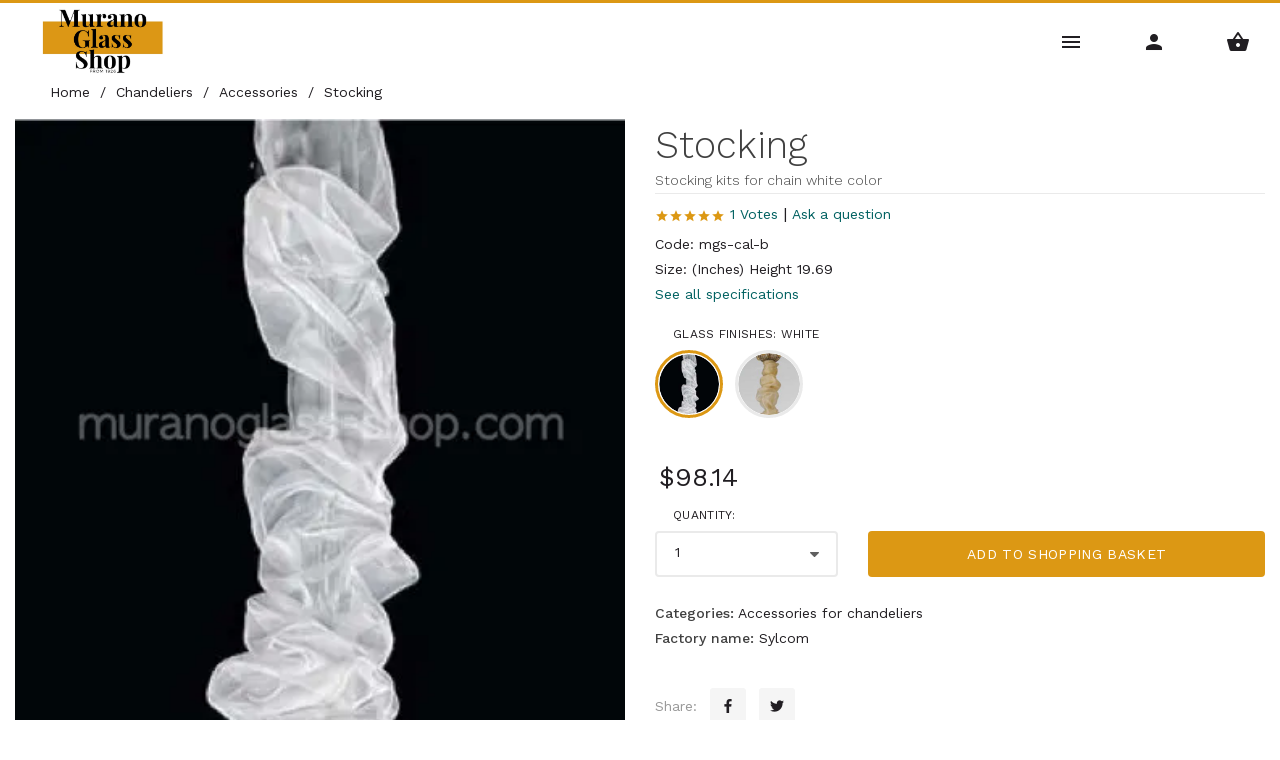

--- FILE ---
content_type: text/html; Charset=UTF-8
request_url: https://www.muranoglass-shop.com/chandeliers/accessories-for-chandeliers/stocking-805.html
body_size: 17181
content:


<!DOCTYPE html>
<html lang="en-US" >
  <head>
    <meta charset="utf-8">
    <title>Stocking kits for chain white color Sylcom</title>
    <!-- SEO Meta Tags-->
    <meta name="description" content="Introducing our exquisite white chain stocking kit, a masterpiece of design and craftsmanship  This product features a luxurious, white fabric that exudes elegance and purity">
    <meta name="keywords" content="Stocking,kits,for,chain,white,color,Sylcom">
    <meta name="author" content="Murano Glass Shop">
    <link rel="dns-prefetch" href="https://www.muranoglass-shop.com">	
    <link rel="dns-prefetch" href="https://fonts.googleapis.com">	
    <link rel="dns-prefetch" href="https://connect.facebook.net">		
    <link rel="canonical" href="https://www.muranoglass-shop.com/chandeliers/accessories-for-chandeliers/stocking-805.html"/>
    	
	<link rel="alternate" href="https://www.muranoglass-shop.com/chandeliers/accessories-for-chandeliers/stocking-805.html" hreflang="en-US" />
	<link rel="alternate" href="https://www.muranoglass-shop.it/lampadari/accessori-per-lampadari/kit-calza-805.html" hreflang="it-IT" />
	
	<link rel="alternate" href="https://www.muranoglass-shop.co.uk/chandeliers/accessories-for-chandeliers/stocking-805.html" hreflang="en-GB" />
	<link rel="alternate" href="https://www.muranoglass-shop.de/kronleuchter/zubehör-für-lampen/strumpf-kit-805.html" hreflang="de-DE" />
	<link rel="alternate" href="https://www.muranoglass-shop.es/candelabros/accesorios-para-lámparas/kit-de-almacenamiento-805.html" hreflang="es-ES" />
	<link rel="alternate" href="https://www.muranoglass-shop.fr/lustres/accessoires-pour-lampes/kit-de-stockage-805.html" hreflang="fr-FR" />
	
    <meta property="og:type" content="product">
    <meta property="og:title" content="Stocking kits for chain white color Sylcom">
    <meta property="og:description" content="Introducing our exquisite white chain stocking kit, a masterpiece of design and craftsmanship  This product features a luxurious, white fabric that exudes elegance and purity">
    <meta property="og:url" content="https://www.muranoglass-shop.com/chandeliers/accessories-for-chandeliers/stocking-805.html">
    <meta property="og:site_name" content="Murano Glass Shop">
    <meta property="og:locale" content="en_US">
    <meta property="og:image" content="https://www.muranoglass-shop.com/img/shop/2954-2-1-0/stocking-kits-for-chain-white-color.webp">
    <meta property="og:image:secure_url" content="https://www.muranoglass-shop.com/img/shop/2954-2-1-0/stocking-kits-for-chain-white-color.webp">
    <meta property="og:image:width" content="378"><meta property="og:image:height" content="380"><meta property="og:image:alt" content="Stocking Stocking kits for chain white color"><meta property="product:brand" content="Sylcom"><meta property="product:retailer_part_no" content="mgs-cal-b"><meta property="product:price:amount" content="98.14"><meta property="product:price:currency" content="USD"><meta property="product:availability" content="https://schema.org/PreOrder"><meta property="product:condition" content="https://schema.org/NewCondition">
    <meta name="twitter:card" content="summary_large_image">
    <meta name="twitter:title" content="Stocking kits for chain white color Sylcom">
    <meta name="twitter:description" content="Introducing our exquisite white chain stocking kit, a masterpiece of design and craftsmanship  This product features a luxurious, white fabric that exudes elegance and purity">
    <meta name="twitter:url" content="https://www.muranoglass-shop.com/chandeliers/accessories-for-chandeliers/stocking-805.html">
    
    <meta name="twitter:image" content="https://www.muranoglass-shop.com/img/shop/2954-2-1-0/stocking-kits-for-chain-white-color.webp">
    <meta name="twitter:image:alt" content="Stocking Stocking kits for chain white color">
	<link rel="alternate" href="https://www.muranoglass-shop.com/chandeliers/accessories-for-chandeliers/stocking-805.html" hreflang="en-US" />
	<link rel="alternate" href="https://www.muranoglass-shop.it/lampadari/accessori-per-lampadari/kit-calza-805.html" hreflang="it-IT" />
	
	<link rel="alternate" href="https://www.muranoglass-shop.co.uk/chandeliers/accessories-for-chandeliers/stocking-805.html" hreflang="en-GB" />
	<link rel="alternate" href="https://www.muranoglass-shop.de/kronleuchter/zubehör-für-lampen/strumpf-kit-805.html" hreflang="de-DE" />
	<link rel="alternate" href="https://www.muranoglass-shop.es/candelabros/accesorios-para-lámparas/kit-de-almacenamiento-805.html" hreflang="es-ES" />
	<link rel="alternate" href="https://www.muranoglass-shop.fr/lustres/accessoires-pour-lampes/kit-de-stockage-805.html" hreflang="fr-FR" />
			
    <meta name="viewport" content="width=device-width, initial-scale=1.0, maximum-scale=5.0, user-scalable=yes" />
    <link rel="icon" type="image/x-icon" href="/favicon.ico">
    <link rel="icon" type="image/png" href="/favicon.png">
    <link rel="apple-touch-icon" href="/touch-icon-iphone.png">
    <link rel="apple-touch-icon" sizes="152x152" href="/touch-icon-ipad.png">
    <link rel="apple-touch-icon" sizes="180x180" href="/touch-icon-iphone-retina.png">
    <link rel="apple-touch-icon" sizes="167x167" href="/touch-icon-ipad-retina.png">
	<script src="https://muranoglass-shop.b-cdn.net/js/vendor.min.js"></script>
	
    <link rel="stylesheet" media="screen" href="https://muranoglass-shop.b-cdn.net/css/vendor.min.css">
	
    <link id="mainStyles" rel="stylesheet" media="screen" href="https://muranoglass-shop.b-cdn.net/css/styles.min.css?v=7">
      
<meta property="og:site_name" content="Murano Glass Shop - USA" />

 
	<noscript>
       <style>.owl-carousel {display: block !important;}</style>
    </noscript>	 	 
  </head>
  <!-- Body-->
  <body>
	<!-- Lazy BEGIN -->
<script>
//if ('loading' in HTMLImageElement.prototype){
//	const images = document.querySelectorAll("img.lazyload");
//	images.forEach(img => {
//		img.src = img.dataset.src;
//	});
//} else {
	let script = document.createElement("script");
	script.src = "https://muranoglass-shop.b-cdn.net/js/lazysizes.min.js";
	document.body.appendChild(script);
//}
</script>  
<!-- Lazy END -->	

 

  <!-- Navbar-->
    <!-- Remove "navbar-sticky" class to make navigation bar scrollable with the page.-->
    <header class="navbar navbar-sticky">
      <!-- Site Branding-->
      <div class="site-branding"><a class="site-logo hidden-xs-down" href="/index.html"><img width="172" height="76" src="/img/logo/mgs-logo.jpg?v=2" alt="Murano Glass Shop Logo" loading="lazy"></a><a class="site-logo logo-sm hidden-sm-up" href="/index.html"><img width="96" height="42" src="/img/logo/mgs-logo-sm.jpg?v=2 loading="lazy"" alt="Murano Glass Shop Logo"></a>
											 
        <div class="lang-currency-switcher">
          <div class="lang-currency-toggle"><span>USA</span><i class="material-icons arrow_drop_down"></i>
            <ul class="lang-currency-dropdown">
			  <li>
                <select id="lista-nazioni" class="form-control form-control-sm">
                  <option value="">Select...</option>
		    	  <option value="au">Australia (AUD)</option>
		    	  <option value="de">Deutschland</option>
		    	  <option value="es">Espa&ntilde;a</option>
		    	  <option value="fr">France</option>
		    	  <option value="it">Italia</option>
		    	  <option value="us">United States (USD)</option>		
		    	  <option value="uk">United Kingdom (GBP)</option>		
		    	  <option value="global">International (EUR)</option>					  
                </select>
              </li>	
			   <li>
			     <button class="btn btn-sm btn-primary" type="button" onclick="cambia_nazione();">Change country</button>
              </li>	  
            </ul>
          </div>
        </div>
					
      </div>
	  						
      <!-- Main Navigation-->
      <nav class="site-menu">
        <ul>

          <li><a href="/lighting.html"><span>Lighting</span></a>
            <ul class="mega-menu" style="left:210%">
			  <li><a class="mega-menu-title text-uppercase" href="/lighting.html">Lighting</a><ul><li><a href="/lighting/ceiling-lamps.html">Ceiling lamps</a></li><li><a href="/lighting/wall-lights.html">Wall Lights</a></li><li><a href="/lighting/suspended-lamps.html">Suspended lamps</a></li><li><a href="/lighting/venetian-classic-lanterns.html">Venetian classic lanterns</a></li><li><a href="/lighting/table-lamps.html">Table lamps</a></li><li><a href="/lighting/floor-lamps.html">Floor Lamps</a></li><li><a href="/lighting/lighting-accessories.html">Lighting accessories</a></li></ul></li>
			  <li class="banner-column" style="min-width: 250px !important;">
				<img style="height: 200px; margin-left: 12%;" src="/img/banners/mocenigo.png" alt="mocenigo ceiling lamp" loading="lazy">
			  </li>
            </ul>
          </li>

          <li><a href="/chandeliers.html"><span>Chandeliers</span></a>
            <ul class="mega-menu" style="left:160%">
			  <li><a class="mega-menu-title text-uppercase" href="/chandeliers.html">Chandeliers</a><ul><li><a href="/chandeliers/modern-chandeliers.html">Modern Chandeliers</a></li><li><a href="/chandeliers/classic-style-chandeliers.html">Classic style chandeliers</a></li><li><a href="/chandeliers/black-or-red-colors-chandeliers.html">Black or Red colors chandeliers</a></li><li><a href="/chandeliers/glass-and-metal-chandeliers.html">Glass and metal chandeliers</a></li><li><a href="/chandeliers/multi-colored-chandeliers.html">Multi colored chandeliers</a></li><li><a href="/chandeliers/bohemian-chandeliers.html">Bohemian Chandeliers</a></li><li><a href="/chandeliers/chandeliers-with-lamp-shades.html">Chandeliers with Lamp shades</a></li><li><a href="/chandeliers/ca-rezzonico-chandeliers.html">Ca' Rezzonico chandeliers</a></li><li><a href="/chandeliers/accessories-for-chandeliers.html">Accessories for chandeliers</a></li></ul></li>
			  <li class="banner-column" style="min-width: 220px !important;">
				<img style="margin-left: 0%;" src="/img/banners/richard.jpg" alt="richard chandelier detail" loading="lazy">
			  </li>			  
            </ul>
          </li>
		  
          <li><a href="/sculptures.html"><span>Glassware</span></a>
            <ul class="mega-menu" style="left:90%">
			  <li style="min-width: 170px !important;"><a class="mega-menu-title text-uppercase" href="/sculptures.html">Sculptures</a><ul><li><a href="/sculptures/lovers.html">Lovers</a></li><li><a href="/sculptures/figures.html">Figures</a></li></ul></li><li style="min-width: 170px !important;"><a class="mega-menu-title text-uppercase" href="/animals.html">Animals</a><ul><li><a href="/animals/birds.html">Birds</a></li></ul></li><li><a class="mega-menu-title text-uppercase" href="/glassware.html">Glassware</a><ul><li><a href="/glassware/little-plates-and-trays.html">Little plates and trays</a></li><li><a href="/glassware/glasses.html">Glasses</a></li><li><a href="/glassware/clowns.html">Clowns</a></li><li><a href="/glassware/photo-frame.html">Photo Frame</a></li><li><a href="/glassware/vases.html">Vases</a></li><li><a href="/glassware/carafes.html">Carafes</a></li><li><a href="/glassware/christmas.html">Christmas</a></li></ul></li>
            </ul>
          </li>		 

          <li><a href="/mirrors.html"><span>Furniture</span></a>
            <ul class="mega-menu">
			  <li><a class="mega-menu-title text-uppercase" href="/mirrors.html">Mirrors</a><ul><li><a href="/mirrors/venetian-mirrors.html">Venetian Mirrors</a></li><li><a href="/mirrors/modern-mirrors.html">Modern mirrors</a></li><li><a href="/mirrors/spare-parts-for-mirrors.html">Spare parts for mirrors</a></li></ul></li><li><a class="mega-menu-title text-uppercase" href="/furnitures.html">Furnitures</a><ul><li><a href="/furnitures/contemporary-sideboards-and-chests.html">Contemporary sideboards and chests</a></li><li><a href="/furnitures/venetian-style-table.html">Venetian style Table</a></li><li><a href="/furnitures/classic-sideboards-and-chests.html">Classic Sideboards and Chests</a></li><li><a href="/furnitures/contemporary-glass-furniture.html">Contemporary glass furniture</a></li><li><a href="/furnitures/chairs-and-armchairs.html">Chairs and Armchairs</a></li></ul></li>
            </ul>
          </li>		 
		  

         <li><a href="#"><span>Collection</span></a>
            <ul class="mega-menu">
			  <li><span class="mega-menu-title">Collection</span><ul><li><a href="/collections/chaotic-series.html">Chaotic series</a></li><li><a href="/collections/lulù-series.html">Lulù Series</a></li><li><a href="/collections/manin-series.html">Manin series</a></li><li><a href="/collections/korinthos-series.html">Korinthos series</a></li></ul></li>
            </ul>
          </li>	

          <li><a href="#"><span>Inspirations</span></a>
            <ul class="mega-menu">
			  <li><span class="mega-menu-title">Inspirations</span><ul><li><a href="/inspirations/green-lamps-a-touch-of-nature-in-lighting.html">Green Lamps, a touch of Nature in Lighting</a></li><li><a href="/inspirations/kitchen-ceiling-lights.html">Kitchen ceiling lights</a></li><li><a href="/inspirations/modern-wall-lamps.html">Modern Wall lamps</a></li></ul></li>
            </ul>
          </li>				  
	  
          <li><a href="#"><span>Info</span></a>
            <ul class="mega-menu">
              <li><span class="mega-menu-title text-uppercase">Info and Offers</span>
                <ul>
                  <!-- <li><a href="/virtual-interior-designer/editor.html">Virtual Designer</a></li>-->
                  <li><a href="/about-mgs-murano-glass-shop.html">About us</a></li>
                  <li><a href="https://www.muranoglass-shop.com/contacts.html">Contact</a></li>
                  <li><a href="https://www.muranoglass-shop.com/sales-contract.html">Sales Contract</a></li>
                  <!--<li><a href="/stock.html">In stock</a></li>-->
				  
                  <li><a href="https://www.muranoglass-shop.com/blog/">Blog</a></li>
				  
                  <li><a href="/catalogs.html">Catalogs</a></li>
				  <li><a href="/how-become-retailers.html">MGS Business</a></li>
				  <li><a href="/referral-program.html">Referral</a></li>
                </ul>
              </li>
              <li class="banner-column"><a href="/offers.html" style="background-image: url(/img/banners/mega-menu.jpg);"></a></li>
              <!--<li class="banner-column"><a href="/offers.html" style="background-image: url(/img/banners/black-friday.jpg);"></a></li>-->
			</ul>
          </li>	

        </ul>
      </nav>
			 
      <!-- Toolbar-->
      <div class="toolbar">
        <div class="inner">
			<a class="toolbar-toggle mobile-menu-toggle" href="#mobileMenu" aria-label="Main Menu"><i class="material-icons menu" title="Main Menu"></i></a>
			<a class="toolbar-toggle search-toggle" href="#search" aria-label="Search Menu"><i class="material-icons search" title="Search"></i></a>
			<a class="toolbar-toggle" href="#account" aria-label="Account Menu"><i class="material-icons person" title="Account"></i></a>
			<a class="toolbar-toggle" href="#cart" aria-label="Shopping Basket Menu">
				<i title="Shopping Basket"><span class="material-icons shopping_basket"></span>
					
				</i></a>
		</div>
        <!-- Toolbar Dropdown-->
        <div class="toolbar-dropdown">
          <!-- Mobile Menu Section-->
          <div class="toolbar-section" id="mobileMenu">
            <!-- Currency / Language Siwtcher-->
            <div class="text-center mb-4">
              <div class="lang-currency-switcher">
                <div class="lang-currency-toggle"><span>USA</span><i class="material-icons arrow_drop_down"></i>
                  <ul class="lang-currency-dropdown">
					<li>
						<select id="lista-nazioni2" class="form-control form-control-sm">
						<option value="">Select...</option>
						<option value="au">Australia (AUD)</option>
						<option value="de">Deutschland</option>
						<option value="es">Espa&ntilde;a</option>
						<option value="fr">France</option>
						<option value="it">Italia</option>
						<option value="us">United States (USD)</option>		
						<option value="uk">United Kingdom (GBP)</option>		
						<option value="global">International (EUR)</option>							  
						</select>
					</li>	
					<li>
						<button class="btn btn-sm btn-primary" type="button" onclick="cambia_nazione2();">Change country</button>
                  </ul>
                </div>
              </div>
            </div>
            <!-- Search Box-->
            <form class="input-group form-group" id="form_search1" onSubmit="Search();" method="post"><span class="input-group-btn">
              <button type="submit"><i class="material-icons search"></i></button></span>
              <input id="search_text1" class="form-control" type="search" placeholder="Search website" value="">
            </form>
            <!-- Slideable (Mobile) Menu-->
            <nav class="slideable-menu mt-4">
              <ul class="menu">
                <li class=""><span><a href="/index.html"><span>Home</span></a><span class="sub-menu-toggle"></span></span>
                </li>
			
                <li class="has-children"><span><a href="#">Categories</a><span class="sub-menu-toggle"></span></span>
                  <ul class="slideable-submenu">
				  	<li class="back-btn"><a href="#">Back</a></li><li class="has-children"><span><a href="/lighting.html">Lighting</a><span class="sub-menu-toggle"></span></span><ul class="slideable-submenu"><li class="back-btn"><a href="#">Back</a></li><li><a href="/lighting/ceiling-lamps.html">Ceiling lamps</a></li><li><a href="/lighting/wall-lights.html">Wall Lights</a></li><li><a href="/lighting/suspended-lamps.html">Suspended lamps</a></li><li><a href="/lighting/venetian-classic-lanterns.html">Venetian classic lanterns</a></li><li><a href="/lighting/table-lamps.html">Table lamps</a></li><li><a href="/lighting/floor-lamps.html">Floor Lamps</a></li><li><a href="/lighting/lighting-accessories.html">Lighting accessories</a></li></ul></li><li class="has-children"><span><a href="/chandeliers.html">Chandeliers</a><span class="sub-menu-toggle"></span></span><ul class="slideable-submenu"><li class="back-btn"><a href="#">Back</a></li><li><a href="/chandeliers/modern-chandeliers.html">Modern Chandeliers</a></li><li><a href="/chandeliers/classic-style-chandeliers.html">Classic style chandeliers</a></li><li><a href="/chandeliers/black-or-red-colors-chandeliers.html">Black or Red colors chandeliers</a></li><li><a href="/chandeliers/glass-and-metal-chandeliers.html">Glass and metal chandeliers</a></li><li><a href="/chandeliers/multi-colored-chandeliers.html">Multi colored chandeliers</a></li><li><a href="/chandeliers/bohemian-chandeliers.html">Bohemian Chandeliers</a></li><li><a href="/chandeliers/chandeliers-with-lamp-shades.html">Chandeliers with Lamp shades</a></li><li><a href="/chandeliers/ca-rezzonico-chandeliers.html">Ca' Rezzonico chandeliers</a></li><li><a href="/chandeliers/accessories-for-chandeliers.html">Accessories for chandeliers</a></li></ul></li><li class="has-children"><span><a href="/sculptures.html">Sculptures</a><span class="sub-menu-toggle"></span></span><ul class="slideable-submenu"><li class="back-btn"><a href="#">Back</a></li><li><a href="/sculptures/lovers.html">Lovers</a></li><li><a href="/sculptures/figures.html">Figures</a></li></ul></li><li class="has-children"><span><a href="/animals.html">Animals</a><span class="sub-menu-toggle"></span></span><ul class="slideable-submenu"><li class="back-btn"><a href="#">Back</a></li><li><a href="/animals/birds.html">Birds</a></li></ul></li><li class="has-children"><span><a href="/mirrors.html">Mirrors</a><span class="sub-menu-toggle"></span></span><ul class="slideable-submenu"><li class="back-btn"><a href="#">Back</a></li><li><a href="/mirrors/venetian-mirrors.html">Venetian Mirrors</a></li><li><a href="/mirrors/modern-mirrors.html">Modern mirrors</a></li><li><a href="/mirrors/spare-parts-for-mirrors.html">Spare parts for mirrors</a></li></ul></li><li class="has-children"><span><a href="/furnitures.html">Furnitures</a><span class="sub-menu-toggle"></span></span><ul class="slideable-submenu"><li class="back-btn"><a href="#">Back</a></li><li><a href="/furnitures/contemporary-sideboards-and-chests.html">Contemporary sideboards and chests</a></li><li><a href="/furnitures/venetian-style-table.html">Venetian style Table</a></li><li><a href="/furnitures/classic-sideboards-and-chests.html">Classic Sideboards and Chests</a></li><li><a href="/furnitures/contemporary-glass-furniture.html">Contemporary glass furniture</a></li><li><a href="/furnitures/chairs-and-armchairs.html">Chairs and Armchairs</a></li></ul></li><li class="has-children"><span><a href="/glassware.html">Glassware</a><span class="sub-menu-toggle"></span></span><ul class="slideable-submenu"><li class="back-btn"><a href="#">Back</a></li><li><a href="/glassware/little-plates-and-trays.html">Little plates and trays</a></li><li><a href="/glassware/glasses.html">Glasses</a></li><li><a href="/glassware/clowns.html">Clowns</a></li><li><a href="/glassware/photo-frame.html">Photo Frame</a></li><li><a href="/glassware/vases.html">Vases</a></li><li><a href="/glassware/carafes.html">Carafes</a></li><li><a href="/glassware/christmas.html">Christmas</a></li></ul></li>
                  </ul>
                </li>
			
                <li class="has-children"><span><a href="#">Collection</a><span class="sub-menu-toggle"></span></span>
                  <ul class="slideable-submenu">
				  	<li class="back-btn"><a href="#">Back</a></li><li><a href="/collections/chaotic-series.html">Chaotic series</a></li><li><a href="/collections/lulù-series.html">Lulù Series</a></li><li><a href="/collections/manin-series.html">Manin series</a></li><li><a href="/collections/korinthos-series.html">Korinthos series</a></li></li>
                  </ul>
                </li>			
			
                <li class="has-children"><span><a href="#">Inspirations</a><span class="sub-menu-toggle"></span></span>
                  <ul class="slideable-submenu">
				  	<li class="back-btn"><a href="#">Back</a></li><li><a href="/inspirations/green-lamps-a-touch-of-nature-in-lighting.html">Green Lamps, a touch of Nature in Lighting</a></li><li><a href="/inspirations/kitchen-ceiling-lights.html">Kitchen ceiling lights</a></li><li><a href="/inspirations/modern-wall-lamps.html">Modern Wall lamps</a></li></li>
                  </ul>
                </li>				
			
                <li class="has-children"><span><a href="#">INFO</a><span class="sub-menu-toggle"></span></span>
                  <ul class="slideable-submenu">
					<li class="back-btn"><a href="#">Back</a></li>
					<!-- <li><a href="/virtual-interior-designer/editor.html">Virtual Designer</a></li>-->
					<li><a href="/about-mgs-murano-glass-shop.html">About us</a></li>
					<li><a href="https://www.muranoglass-shop.com/contacts.html">Contact</a></li>
					<li><a href="https://www.muranoglass-shop.com/sales-contract.html">Sales Contract</a></li>
					<!--<li><a href="/stock.html">In stock</a></li>-->
					
					<li><a href="https://www.muranoglass-shop.com/blog/">Blog</a></li>
					
					<li><a href="/catalogs.html">Catalogs</a></li>
					<li><a href="/how-become-retailers.html">MGS Business</a></li>					
                  </ul>
                </li>
			
				
                <li class=""><span><a href="https://www.muranoglass-shop.com/blog/"><span>Blog</span></a><span class="sub-menu-toggle"></span></span></li>
				
                <li class=""><span><a href="/catalogs.html"><span>Catalogs</span></a><span class="sub-menu-toggle"></span></span></li>
                <li class=""><span><a href="https://www.muranoglass-shop.com/contacts.html"><span>Contact</span></a><span class="sub-menu-toggle"></span></span></li>

			  </ul>
            </nav>
          </div>
          <!-- Search Section-->
          <div class="toolbar-section" id="search">
            <form class="search-form mb-2" method="post" id="form_search2" onSubmit="Search2();">
              <input id="search_text2" type="search" placeholder="Type search query" value=""><i class="material-icons search"></i>
            </form>
	
          </div>
          <!-- Account Section-->
		  
          <div class="toolbar-section" id="account">
			
            <ul class="nav nav-tabs nav-justified" role="tablist">
              <li class="nav-item"><a class="nav-link active" href="#login" data-toggle="tab" role="tab">Log In</a></li>
              <li class="nav-item"><a class="nav-link" href="#signup" data-toggle="tab" role="tab">Sign Up</a></li>
            </ul>
            <div class="tab-content">
              <div class="tab-pane fade show active" id="login" role="tabpanel">
                <form autocomplete="off" method="post" id="signup-form" action="">
                  <div class="form-group input-group">
                    <input name="email" class="form-control" type="email" placeholder="Email" required>
					<span class="input-group-addon"><i class="material-icons mail"></i></span>
                  </div>
                  <div class="form-group input-group">
                    <input id="password_sigin" name="password" class="form-control" type="password" placeholder="Password" required><span class="input-group-addon"><i class="material-icons lock"></i></span>
					<span class="input-group-btn">
						<button type="button" onclick="showPw('password_sigin')"><i class="material-icons visibility"></i></button>
					</span>
				  </div>
                  <button class="btn btn-primary btn-block" type="submit">Log In</button>
				  <a href="/password-recovery.html">Forgot your password?</a>	
                </form>
              </div>
              <div class="tab-pane fade" id="signup" role="tabpanel">
                <form onsubmit="return dataCheck2(this)" id="form_conferma2" name="form_conferma2" method="post" action="">
                  <div class="form-group input-group">
                    <input class="form-control" type="text" id="nome" name="nome" placeholder="First name" required>
                  </div>
                  <div class="form-group input-group">
                    <input class="form-control" type="text" id="cognome" name="cognome" placeholder="Surname" required>
                  </div>
                  <div class="form-group input-group">
                    <input class="form-control" type="email" id="email" name="email" placeholder="Email" required>
					<span class="input-group-addon"><i class="material-icons mail"></i></span>
                  </div>
                  <div class="form-group input-group">
                    <input class="form-control" type="password" id="password_sigup" name="password" placeholder="Password" required><span class="input-group-addon"><i class="material-icons lock"></i></span>
					<span class="input-group-btn">
						<button type="button" onclick="showPw('password_sigup')"><i class="material-icons visibility"></i></button>
                  </div>
				  <div class="form-group">
                    <div class="custom-control custom-checkbox">
                      <input class="custom-control-input" type="checkbox" id="checkbox_2" required>
                      <label class="custom-control-label" for="checkbox_2">I accept the privacy policy <a href="/privacy-policy.html">Privacy page</a></label>
                    </div>
                  </div>				  
                  <button class="btn btn-primary btn-block" type="submit" onclick="javascript:newcustomer();">Sign Up</button>
				  <div style="position: absolute; left: -5000px;" aria-hidden="true">
				  	<input type="text" name="b_c7103e2c981361a6639545bd5_1194bb7544" tabindex="-1" value="">
				  </div>						  
                </form>
              </div>
            </div>
          </div>
		  
          <!-- Shopping Cart Section-->
		  
          <div class="toolbar-section" id="cart">
            <div class="table-responsive shopping-cart mb-0">
			<p>Empty</p>			 
		
            </div>
            <hr class="mb-3">
            <div class="d-flex flex-wrap justify-content-between align-items-center">
			  
				<a class="btn btn-sm btn-success mb-0 mr-0" href="/basket.html">Go to shopping basket &gt;&gt;</a>
  			  
            </div>
          </div>
        </div>
      </div>
    </header>
	

	
    <!-- Page Content-->
	
		<div id="pageContent">
			 

        <ul itemscope itemtype="https://schema.org/BreadcrumbList" class="breadcrumbs">
          <li itemprop="itemListElement" itemscope itemtype="https://schema.org/ListItem">			
			<a itemprop="item" href="/index.html">            
			<span itemprop="name">Home</span></a>
			<meta itemprop="position" content="1" />			
          </li>
          <li class="separator">&nbsp;/&nbsp;</li>
	      <li itemprop="itemListElement" itemscope itemtype="https://schema.org/ListItem" style="breadcrumbs"> 
	      	<a itemprop="item" href="/chandeliers.html">            
	      	<span itemprop="name">Chandeliers</span></a>
	      	<meta itemprop="position" content="2" />								
	      </li>
	      <li class="separator">&nbsp;/&nbsp;</li>
	      <li itemprop="itemListElement" itemscope itemtype="https://schema.org/ListItem" style="breadcrumbs">
	      	<a itemprop="item" href="/chandeliers/accessories-for-chandeliers.html">            
	      	<span itemprop="name">Accessories </span></a>
	      	<meta itemprop="position" content="3" />		  					
	      </li>
	      <li class="separator">&nbsp;/&nbsp;</li>
	      <li itemprop="itemListElement" itemscope itemtype="https://schema.org/ListItem" style="breadcrumbs">
	      	<span itemprop="name">Stocking</span>
	      	<meta itemprop="position" content="4" />					
	      </li>		  
        </ul>

    <div class="pb-1" style="border-bottom: 1px solid #eaeaea;">
      <div class="container">
        <div class="row">
		
          <!-- Product Gallery-->
          <div class="col-md-6 mb-30" >
            <div class="product-gallery">
			
				
              <div class="product-carousel owl-carousel gallery-wrapper">
			    <div class="gallery-item" data-hash="pct=1&va=2954">
					
						<a href="https://muranoglass-shop.b-cdn.net/img/shop/2954-4-0-0/stocking-kits-for-chain-white-color.webp" data-size="378x380">
					
					<div class="slide-owl-wrap">
					<img width="189" height="190" src="https://muranoglass-shop.b-cdn.net/img/shop/2954-2-1-0/stocking-kits-for-chain-white-color.webp" srcset="https://muranoglass-shop.b-cdn.net/img/shop/2954-2-1-0@2x/stocking-kits-for-chain-white-color.webp 2x" alt="Stocking, Stocking kits for chain white color" >
					</div>
					</a>
				</div>

				
				
      	      </div>
              <ul class="product-thumbnails">
								
              </ul>		
            </div>
          </div>
		  
		  
          <!-- Product Info-->
          <div class="col-md-6 mb-30">
            <div class="bg-white pt-1">
              <div>
                <h1 class="mb-1">Stocking</h1>
				<h2 class="text-sm  mb-1">Stocking kits for chain white color</h2>																		
																							  
				<hr class="mb-2">
				<div class="mb-2">
				
				
					<a class="text-sm" style="color: #dc9814;" href="#" onclick="go_to_reviews();"  ><i class="material-icons star"></i><i class="material-icons star"></i><i class="material-icons star"></i><i class="material-icons star"></i><i class="material-icons star"></i></a> 
					<a class="text-sm" href="#" onclick="go_to_reviews();"  > 1 Votes</a> 

				
					<span class="askPipe"> | </span>
				
					<a class="text-sm" href="#" onclick="go_to_questions();" >Ask a question</a>	
				
				
				</div>
				

                <p class="text-sm  mb-1">Code: mgs-cal-b</p>
				
				  <p class="text-sm  mb-1">
				  Size: (Inches) Height 19.69
				  </p>
					
				<p class="text-sm mb-3 ">
				  <a class="text-sm" href="#" onclick="go_to_specifications();" >See all specifications</a>	
				</p>
				
                <div class="row">
				
				
                  <div class="col-sm-12 mb-2">
                    <div class="form-group">
                      <label for="sp-color">Glass finishes: White</label>
						<div class="color-selection">
						
							<span class="product-badge-color4-active"><a href="#" onclick="ajax_click2(2954, event);"> <img width="68" height="68" src="https://muranoglass-shop.b-cdn.net/img/shop/colors/254-1.jpg" alt="White" title="Glass finishes: White"></a></span>
						
							<span class="product-badge-color4"><a href="#" onclick="ajax_click2(2955, event);"> <img width="68" height="68" src="https://muranoglass-shop.b-cdn.net/img/shop/colors/255-1.jpg" alt="Gold" title="Glass finishes: Gold"></a></span>
						
						</div>
				    </div>
                  </div>
				


                </div>
				
                <p id="prezzo" class="prezzo text-normal mt-2 mb-2 ml-1">$98.14</p>
				<a class="text-sm" id="vedi_componenti" style="display: none; text-decoration: none;" href="#" onclick="go_to_components();" >* See components that will be added to the order.</a>	

				
				
                <div class="row align-items-end mb-4">
                  <div class="col-sm-4">
                    <div class="form-group mb-0">
                      <label for="sp-quantity">Quantity:</label>
                      <select class="form-control" id="sp-quantity">
						
                        <option>1</option>
						
                        <option>2</option>
						
                        <option>3</option>
						
                        <option>4</option>
						
                        <option>5</option>
						
                        <option>6</option>
						
                        <option>7</option>
						
                        <option>8</option>
						
                        <option>9</option>
						
                        <option>10</option>
						
                        <option>11</option>
						
                        <option>12</option>
						
                        <option>13</option>
						
                        <option>14</option>
						
                        <option>15</option>
						
                        <option>16</option>
						
                        <option>17</option>
						
                        <option>18</option>
						
                        <option>19</option>
						
                        <option>20</option>
						
                        <option>21</option>
						
                        <option>22</option>
						
                        <option>23</option>
						
                        <option>24</option>
						
                        <option>25</option>
						
                        <option>26</option>
						
                        <option>27</option>
						
                        <option>28</option>
						
                        <option>29</option>
						
                        <option>30</option>
						
                        <option>31</option>
						
                        <option>32</option>
						
                        <option>33</option>
						
                        <option>34</option>
						
                        <option>35</option>
						
                        <option>36</option>
						
                        <option>37</option>
						
                        <option>38</option>
						
                        <option>39</option>
						
                        <option>40</option>
						
                        <option>41</option>
						
                        <option>42</option>
						
                        <option>43</option>
						
                        <option>44</option>
						
                        <option>45</option>
						
                        <option>46</option>
						
                        <option>47</option>
						
                        <option>48</option>
						
                        <option>49</option>
						
                        <option>50</option>
						
                        <option>51</option>
						
                        <option>52</option>
						
                        <option>53</option>
						
                        <option>54</option>
						
                        <option>55</option>
						
                        <option>56</option>
						
                        <option>57</option>
						
                        <option>58</option>
						
                        <option>59</option>
						
                        <option>60</option>
						
                        <option>61</option>
						
                        <option>62</option>
						
                        <option>63</option>
						
                        <option>64</option>
						
                        <option>65</option>
						
                        <option>66</option>
						
                        <option>67</option>
						
                        <option>68</option>
						
                        <option>69</option>
						
                        <option>70</option>
						
                        <option>71</option>
						
                        <option>72</option>
						
                        <option>73</option>
						
                        <option>74</option>
						
                        <option>75</option>
						
                        <option>76</option>
						
                        <option>77</option>
						
                        <option>78</option>
						
                        <option>79</option>
						
                        <option>80</option>
						
                        <option>81</option>
						
                        <option>82</option>
						
                        <option>83</option>
						
                        <option>84</option>
						
                        <option>85</option>
						
                        <option>86</option>
						
                        <option>87</option>
						
                        <option>88</option>
						
                        <option>89</option>
						
                        <option>90</option>
						
                        <option>91</option>
						
                        <option>92</option>
						
                        <option>93</option>
						
                        <option>94</option>
						
                        <option>95</option>
						
                        <option>96</option>
						
                        <option>97</option>
						
                        <option>98</option>
						
                        <option>99</option>
						
                        <option>100</option>
						
                      </select>
                    </div>
                  </div>
                  <div class="col-sm-8">
                    <div class="pt-4 hidden-sm-up"></div>

					
							<button class="btn btn-primary btn-block my-0" onclick="Buy();">Add to shopping basket</button>
						
                  </div>
                </div>
                <ul class="list-unstyled text-sm mb-4">
                  <li><span class="text-dark text-medium">Categories:</span> <a href="https://www.muranoglass-shop.com/chandeliers/accessories-for-chandeliers.html" class="navi-link">Accessories for chandeliers</a></li>
				  
                  <li><span class="text-dark text-medium">Factory name:</span> <a href="/factory/sylcom.html" class="navi-link">Sylcom</a></li>				
				  
				  
                </ul>


				
                <div class="d-flex flex-wrap justify-content-between align-items-center">
					<!-- <a class="btn btn-outline-secondary btn-sm text-danger" href="#"><i class="material-icons favorite_border"></i>&nbsp;Save To Wishlist</a>-->
				  
				  <div class="py-2"><span class="d-inline-block align-middle text-sm text-muted mr-2">Share:</span>
					<a class="social-button shape-rounded sb-facebook" href="http://www.facebook.com/sharer/sharer.php?u=https://www.muranoglass-shop.com/chandeliers/accessories-for-chandeliers/stocking-805.html" data-toggle="tooltip" data-placement="top" title="" data-original-title="Facebook" aria-label="Facebook sharing button"><i class="socicon-facebook"></i></a>
					<a class="social-button shape-rounded sb-twitter" href="http://twitter.com/share?url=https://www.muranoglass-shop.com/chandeliers/accessories-for-chandeliers/stocking-805.html&text=Stockingvia=MuranoGlassShop" data-toggle="tooltip" data-placement="top" title="" data-original-title="Twitter"  aria-label="Twitter sharing button"><i class="socicon-twitter"></i></a>
					<!-- <a class="social-button shape-rounded sb-instagram" href="#" data-toggle="tooltip" data-placement="top" title="" data-original-title="Instagram"><i class="socicon-instagram"></i></a>-->

					
				  
				  </div>
                </div>
              </div>
            </div>
          </div>
        </div>
      </div>
    </div>
    <div class="container padding-bottom-1 pt-2 mb-1">
      <!-- Details-->
      <div class="row pt-2">
        <div class="col-md-6">

		
		  
          <h3>Details</h3>
          <p class="text-sm mb-4"> 
			1 kit per 50 cm's chain, Finishing organdy, this product is not painted but coloured with fusion</br>Ideal to cover the chain of our chandeliers and make them even more elegant.
		  </p>
		
			<h3>Description</h3>
			<p class="text-sm mb-4"> Introducing our exquisite white chain stocking kit, a masterpiece of design and craftsmanship. This product features a luxurious, white fabric that exudes elegance and purity. The fabric is crafted from high-quality materials, ensuring both durability and comfort. Its unique chain-like structure adds a touch of sophistication and modern flair, making it an ideal choice for those who appreciate contemporary design in their decor or projects.</br></br>The stocking kit is meticulously designed with a focus on aesthetics, ensuring that each twist and turn of the fabric chain is visually striking and enhances the overall appeal. The white color not only adds to its versatility but also highlights its pristine and immaculate look, making it a standout addition to any setting.</br></br>Crafted with precision and care, this stocking kit is not just a product but a statement of style and luxury. It promises to deliver not only in terms of appearance but also in functionality and quality, making it a must-have for those who seek the best in their creative endeavors.</p>
			
  

																	   
														   
															 
																																							   

			  
 

		 <!-- componenti--> 
		 
		
		  
        </div>
		
        <div class="col-md-6">
		  <div class="anchor" id="specifications"></div>
          <h3>Specification</h3>
          <ul class="list-unstyled text-sm mb-4">
            <li><strong>Code:</strong> mgs-cal-b</li>		
			
				<li><strong>Factory name:</strong> Sylcom</li>
			
				<li><strong>Size:</strong> (Inches) Height 19.69</li>
			
			
			 <li><strong>Weight:</strong> 0,5 kg</li>
			 
			
				<li><strong>Glass finishes: </strong> White</li>			
			
			
            <li><strong>Availability:</strong> 
				
						The item must be produced, estimated date of completion of processing:  19/02/2026, Maximum date of termination of processing: 19/02/2026. (Based on the amount of work currently in queue)
								
			</li>
			
          </ul>
		  
		  
		
            <h3>Certifications issued by the manufacturer:</h3>
			<ul class="list-unstyled text-sm mb-4">
			
					<img width="100" height="100" class="img_cert" src="https://muranoglass-shop.b-cdn.net/img/certifications/sgs.png" alt="Gestione ambientale ISO 14001:2004" title="Gestione ambientale ISO 14001:2004" loading="lazy">
					<img width="100" height="100" class="img_cert" src="https://muranoglass-shop.b-cdn.net/img/certifications/accredia.png" alt="Ente italiano di accreditamento" title="Ente italiano di accreditamento" loading="lazy">
					<img width="100" height="100" class="img_cert" src="https://muranoglass-shop.b-cdn.net/img/certifications/100-made.png" alt="Certificato 100% made in Italy" title="Certificato 100% made in Italy" loading="lazy">
					<img width="100" height="100" class="img_cert" src="https://muranoglass-shop.b-cdn.net/img/certifications/logo_itpi.png" alt="Istituto per la tutela dei produttori Italiani" title="Istituto per la tutela dei produttori Italiani" loading="lazy">
					<img width="100" height="100" class="img_cert" src="https://muranoglass-shop.b-cdn.net/img/certifications/produtt_ital_logo_cert.png" alt="Registro nazionale produttori italiani" title="Registro nazionale produttori italiani" loading="lazy">
			
			</ul>
		
		
		<!-- support--> 
		

          <h3>Features</h3>
          <ul class="text-sm mb-4">
            <li>M.G.S. Since 1999</li>
            <li>Transparent company ethical and friendly</li>
            <li>Satisfaction or refund</li>
            <li>High end projects</li>
            <li>Not painted glass</li>
          </ul>		
		
        </div>
		
      </div>
		

		
      <div class="row mt-1">	
        <div class="col-lg-12 col-md-8 order-md-2">	  
		 <hr class="margin-bottom-1x">
		 <div class="anchor" id="questions"></div>	 
		 <h3>Questions and answers</h3>
		 <ul class="list-unstyled text-sm mb-4">
		 
				 
		 
			
         </ul>	
	 	<a class="btn  btn-sm btn-outline-primary" href="#" data-toggle="modal" data-target="#post-message" onclick="javascript:set_qa('q', 0);">Ask a question</a>		
		  <hr class="margin-top-1x">
		</div>		  
  	  </div>			   

	</div>	  		  
      <!-- Reviews-->
		
		
		<script type="application/ld+json">
		{
		"@context": "https://schema.org/",
		"@type": "Product",
		"sku": "mgs-cal-b",
		
		"productID": "2954",
		"name": "Stocking",
		
		"image": "https://muranoglass-shop.b-cdn.net/img/shop/2954-4-0-0/stocking-kits-for-chain-white-color.webp",  
		
		"description": "Stocking kits for chain white color, Ideal to cover the chain of our chandeliers and make them even more elegant, 1 kit per 50 cms chain, Finishing organdy, this product is not painted but coloured with fusion - factory Sylcom",
		"brand": {
			"name": "Sylcom"
			},  
		
		"aggregateRating": {
			"@type": "AggregateRating",
			"ratingValue": "5",
			"reviewCount": "1"
			},
		  
		"offers": {	
			"@type": "Offer",
			"priceCurrency": "USD",
			"price": "98.14",
			"priceValidUntil": "19/02/2026",
			"itemCondition": "https://schema.org/NewCondition",
			"url": "https://www.muranoglass-shop.com/chandeliers/accessories-for-chandeliers/stocking-805.html",
			
					"availability": "https://schema.org/PreOrder"
				},	
			"isRelatedTo": {
				"@type": "Product",
				
				"image": "https://muranoglass-shop.b-cdn.net/img/shop/2955-4-0-0/stocking-kits-for-chain-white-color.webp",  
					
				"url": "https://www.muranoglass-shop.com/chandeliers/accessories-for-chandeliers/stocking-805.html?v=2955",			
				"name": "Stocking kits for chain golden color",
				"description": "Stocking kits for chain white color, Ideal to cover the chain of our chandeliers and make them even more elegant, 1 kit per 50 cms chain, Finishing organdy, this product is not painted but coloured with fusion - factory Sylcom",	
				"sku": "mgs-cal-d",
				"offers": {	
					"@type": "Offer",
					"priceCurrency": "USD",
					"price": "98.14",
					"priceValidUntil": "19/02/2026",
					"itemCondition": "https://schema.org/NewCondition",
					"url": "https://www.muranoglass-shop.com/chandeliers/accessories-for-chandeliers/stocking-805.html?v=2955",
					
					"availability": "https://schema.org/PreOrder"
					
				}	
			}}
		}
	}	
	</script>
		
	  

    <script>		
	
	function mostra_public_media (nome_file, descrizione)	{
		$("#imgmodal").attr("src", "/img/static/" + nome_file);
		$("#hcoltitle").text(descrizione);
	}
	
	function mostra_modal_media (nome_file)	{
		$("#imgmodal").attr("src", "/img/upload/resized/" + nome_file);
	}	
	
		function copia_link_referral(link){
			navigator.clipboard
			.writeText(link)
			.then(() => {
				alert("link copied");
			})
			.catch(() => {
				alert("something went wrong");
			});		
		}
	
		function Buy(){
			var e = document.getElementById("sp-quantity");
			var quantity = e.options[e.selectedIndex].value;
			window.location.assign("/shared/shopfun.html?funz=3&id_variante=2954&qta=" + quantity + "&varianti_componenti=,,,,,,,,,,&qta_componenti=,,,,,,,,,,&flag_noqta_componenti=,,,,,,,,,,&max_lampade=,,,,,,,,,,&lang=en&country=us");
		}
		function Buy_id(id_var){
			window.location.assign("/shared/shopfun.html?funz=3&id_variante="+id_var+"&qta=1&lang=en&country=us");
		}	
		
		/*fbq('track', 'ViewContent', {
			content_type: 'product',
			content_ids: '2954',
			sku: 'mgs-cal-b',	
			mpn: '',			
			title: 'Stocking',
			description: 'Stocking kits for chain white color, Ideal to cover the chain of our chandeliers and make them even more elegant, 1 kit per 50 cms chain, Finishing organdy, this product is not painted but coloured with fusion - factory Sylcom',
			image_link: 'https://www.muranoglass-shop.com/img/shop/2954-2-1-0/stocking-kits-for-chain-white-color.webp',
			link: 'https://www.muranoglass-shop.com/chandeliers/accessories-for-chandeliers/stocking-805.html',
			brand: 'Sylcom',
			value: 98.14,
			currency: 'USD',
			
			availability: 'PreOrder',
			
			inventory: 0,
			condition: 'New',
			
			product_catalog_id: '185762689487480'
			
		});*/
		
	</script>	  	    

	 <!-- Remarketing google-->
	 <!-- Remarketing campagne shopping google-->
	<script>
		//gtag('event', 'view_item', {
		//'send_to': 'AW-1071976161',
		//
		//'value': '98.14',
		//'items': [{
		//'id': '2954',
		//'google_business_vertical': 'retail'
		//}]
	//});
	</script>

	
 
    <!-- JavaScript (jQuery) libraries, plugins and custom scripts-->
    	

 
<!-- JavaScript (jQuery) libraries, plugins and custom scripts-->

	








		</div>
		<div class="container pt-2 mb-1">
			<div id="similContent">
			</div>	
		</div>	
		<div id="reviewContent">
		</div>			
		<div id="fullpagedesc">
			
		</div>
	    <footer class="site-footer">
      <div class="column text-center">
        <p class="text-sm mb-4">Need Support?<span class="text-primary"> <a href="https://www.muranoglass-shop.com/contacts.html">Contact us</span></p>
		<a class="social-button sb-facebook" href="https://www.facebook.com/MGSMuranoGlassShop" data-toggle="tooltip" data-placement="top" title="Facebook" aria-label="Facebook page"><i class="socicon-facebook"></i></a>
		<a class="social-button sb-instagram" href="https://www.instagram.com/mgsmuranoglassshop/" data-toggle="tooltip" data-placement="top" title="Instagram" aria-label="Instagram page"><i class="socicon-instagram"></i></a>
		<a class="social-button sb-twitter" href="https://twitter.com/MuranoGlassShop" data-toggle="tooltip" data-placement="top" title="Twitter" aria-label="Twitter page"><i class="socicon-twitter"></i></a>
        <p class="text-xxs mb-0 mt-3">P.IVA 03508080276 - REA VE314645 - REX ITREXIT03508080276</p>
        <p class="text-xxs mb-0 mt-3">Murano Glass Shop© All rights reserved.</p>
		
        <p class="text-xxs mb-0 mt-3">Made with <i class='material-icons favorite text-danger'></i> by Murano Glass Shop a <a href="https://www.mgs-company.com">MGS</a> Brand</p>
		
	  </div>
      <div class="column">
        <p class="widget-title text-center">Resource<small>Useful links to the site navigation</small></p>

		
		<div class="row">
            <div class="col-lg-5">
		<section class="widget widget-links">
		<ul>
			<li><a href="/">Home</a></li>
			<li><a href="https://www.muranoglass-shop.com/contacts.html">Contact</a></li> 
			<li><a href="/privacy-policy.html">Privacy Policy</a></li> 
			
			<li><a href="https://www.muranoglass-shop.com/blog/" aria-label="MGS Blog" >MGS Blog</a></li>
			
         </ul>
        </section>		
            </div>
            <div class="col-lg-7">
		<section class="widget widget-links">
		<ul>
			<li><a href="/how-become-retailers.html">How to become retailers?</a></li>
			<li><a href="https://www.muranoglass-shop.com/referrals/login.html">Referrals Login</a></li>
			<li><a href="https://ec.europa.eu/consumers/odr/main/index.cfm?event=main.home.show&lng=EN">Online Dispute Resolution</a></li>
			<li>pec: <a href="mailto:mgspec@pec.it">mgspec@pec.it</a></li>
         </ul>
        </section>		
            </div>
        </div>		
	
		
      </div>
      <div class="column">
        <p class="widget-title text-center">Payment Methods<small>We support one of the following payment methods.</small></p>
        <div class="footer-cards"><img width="186" height="28" src="/img/cards.png" alt="Payment Methods" loading="lazy">
        </div>
      </div>
    </footer>
  
    
	<!-- Photoswipe container-->
    <div class="pswp" tabindex="-1" role="dialog" aria-hidden="true">
      <div class="pswp__bg"></div>
      <div class="pswp__scroll-wrap">
        <div class="pswp__container">
          <div class="pswp__item"></div>
          <div class="pswp__item"></div>
          <div class="pswp__item"></div>
        </div>
        <div class="pswp__ui pswp__ui--hidden">
          <div class="pswp__top-bar">
            <div class="pswp__counter"></div>
            <button class="pswp__button pswp__button--close" title="Close (Esc)"></button>
            <button class="pswp__button pswp__button--share" title="Share"></button>
            <button class="pswp__button pswp__button--fs" title="Toggle fullscreen"></button>
            <button class="pswp__button pswp__button--zoom" title="Zoom in/out"></button>
            <div class="pswp__preloader">
              <div class="pswp__preloader__icn">
                <div class="pswp__preloader__cut">
                  <div class="pswp__preloader__donut"></div>
                </div>
              </div>
            </div>
          </div>
          <div class="pswp__share-modal pswp__share-modal--hidden pswp__single-tap">
            <div class="pswp__share-tooltip"></div>
          </div>
          <button class="pswp__button pswp__button--arrow--left" title="Previous (arrow left)"></button>
          <button class="pswp__button pswp__button--arrow--right" title="Next (arrow right)"></button>
          <div class="pswp__caption">
            <div class="pswp__caption__center"></div>
          </div>
        </div>
      </div>
    </div>
    <!-- Back To Top Button--><a class="scroll-to-top-btn" href="#"><i class="material-icons trending_flat"></i></a>
    <!-- Backdrop-->
    <div class="site-backdrop"></div>
	
<script defer type="text/javascript">
	function Search(){
		var searchText1 = encodeURIComponent(document.forms["form_search1"].search_text1.value);		
		if (searchText1!==""){
			document.forms["form_search1"].action = "/search.html?search=" + searchText1
			document.forms["form_search1"].submit();
		}
	}
	function Search2(){
		var searchText2 = encodeURIComponent(document.forms["form_search2"].search_text2.value);		
		if (searchText2!==""){
			document.forms["form_search2"].action = "/search.html?search=" + searchText2
			document.forms["form_search2"].submit();
		}
	}		

	function newcustomer(){
		document.forms["form_conferma2"].action="/shared/fun_customers_data.html?fun=7&lang=en&country=us" ;
	}	
	
	function dataCheck2(form) {
		if(document.forms["form_conferma2"].b_c7103e2c981361a6639545bd5_1194bb7544.value==""){
			return true;
		}else{
			return false;
		}	
	}

	function Buy_id(id_var){
		window.location.assign("/shared/shopfun.html?funz=3&id_variante="+id_var+"&qta=1&lang=en&country=us")
	}

	function cambia_nazione(){
		var country = document.getElementById("lista-nazioni");
		if (country.value !== ""){
		  window.location.assign("/shared/changecountry.html?country="+country.value)
		}
	}

	function cambia_nazione2(){
		var country = document.getElementById("lista-nazioni2");
		if (country.value !== ""){
		  window.location.assign("/shared/changecountry.html?country="+country.value)
		}
	}
	
function showPw(elementID) {
  var x = document.getElementById(elementID);
  if (x.type === "password") {
    x.type = "text";
  } else {
    x.type = "password";
  }
}
	
</script>	


<!-- Global site tag (gtag.js) - Google Analytics -->
<script async src="https://www.googletagmanager.com/gtag/js?id=UA-2036071-1"></script>
<script>
  window.dataLayer = window.dataLayer || [];
  function gtag(){dataLayer.push(arguments);}
  gtag('js', new Date());

  gtag('config', 'UA-2036071-1');
  gtag('config', 'AW-1071976161');    
</script>
 	
	
<!-- Open Ticket Modal-->
<div class="modal fade" id="post-message" tabindex="-1">
	<div class="modal-dialog modal-lg">
		<div class="modal-content">
			<div class="modal-header">
				<h4 class="modal-title">Post Message</h4>
				<button class="close" type="button" data-dismiss="modal" aria-label="Close"><span aria-hidden="true">&times;</span></button>
			</div>
			<div class="modal-body">
				<form id="form-answer" class="cmxform" onsubmit="return write_qa();">
				<div class="form-group row">
					<label class="col-2 col-form-label text-muted" for="text-input">Author</label>
					<div class="col-10">
					<input class="form-control" type="text" id="autore" name="autore" value="" required>
					</div>
				</div>
				<div class="form-group row">
					<label class="col-2 col-form-label text-muted" for="text-input">e-mail (optional)</label>
					<div class="col-10">
					<input class="form-control" type="email" id="qa_email" name="qa_email" value="">
					</div>
				</div>				
				<div class="form-group row">
					<label class="col-2 col-form-label text-muted" for="textarea-input">Message</label>
					<div class="col-10">
					<textarea class="form-control text-muted" id="messaggio" name="messaggio" rows="5" required></textarea>
					</div>
				</div>
				<button class="btn btn-primary margin-top-none" type="submit" >Insert</button>
				</form>
			</div>
		</div>	
	</div>	
</div>	  

	<!-- Open Ticket Modal-->
	<div class="modal fade" id="modalPublicImage" tabindex="-1" role="dialog" style="display: none;" aria-hidden="true">
      <div class="modal-dialog modal-dialog-centered" role="document">
        <div class="modal-content">
          <div class="modal-header">
            <h4 id="hcoltitle" class="modal-title">Image</h4>
            <button class="close" type="button" data-dismiss="modal" aria-label="Close"><span aria-hidden="true">×</span></button>
          </div>
          <div class="modal-body">
			<img id="imgmodal" src="">
          </div>
          <div class="modal-footer">
            <button class="btn btn-outline-secondary btn-sm" type="button" data-dismiss="modal">Close</button>
          </div>
        </div>
      </div>
    </div>	

 
  <!-- Modernizr-->
  <script defer src="https://muranoglass-shop.b-cdn.net/js/modernizr.min.js"></script> 
  <!-- JavaScript (jQuery) libraries, plugins and custom scripts-->
  <script src="https://muranoglass-shop.b-cdn.net/js/scripts_dettaglio_articolo.min.js"></script>  
  <script src="https://muranoglass-shop.b-cdn.net/js/owlcarousel.js"></script>  
  <script src="https://muranoglass-shop.b-cdn.net/js/photoswipe.js"></script>    
  <script id="js1" id-articolo="805"  id-sottocategoria="59" id-variante="2954" ksp="" lang="en" country="us" src="/js/dettaglio_articolo.min.js"></script>  				    

  
    <link rel="stylesheet" media="screen" href="https://muranoglass-shop.b-cdn.net/css/vendor_lowprior.min.css">
    <link rel="stylesheet" media="screen" href="https://muranoglass-shop.b-cdn.net/css/styles_lowprior.min.css?v=3">	
  
  
  </body>  
</html>



--- FILE ---
content_type: text/html
request_url: https://www.muranoglass-shop.com/shared/tab_mostra_recensioni_articolo.html?id_articolo=805&id_sottocategoria=59&lang=en&country=us
body_size: 968
content:
	  

<div class="container pt-2 mb-1">
	  
      <!-- Reviews-->
	  <div class="anchor" id="reviews"></div>
      <div class="row pt-3">
		
		
        <div class="col-md-4 mb-4">
          <div class="card border-default">
            <div class="card-body">
              <div class="text-center">
                <div class="d-inline align-baseline display-2 mr-1">5</div>
                <div class="d-inline align-baseline text-sm text-warning mr-1"><i class="material-icons star"></i><i class="material-icons star"></i><i class="material-icons star"></i><i class="material-icons star"></i><i class="material-icons star"></i></div>
              </div>
              <div class="pt-3">
                <label class="text-medium text-sm">5 stars <span class='text-muted'>- 1</span></label>
                <div class="progress margin-bottom-1x">
                  <div class="progress-bar bg-warning" role="progressbar" style="width: 100%; height: 2px;" aria-valuenow="75" aria-valuemin="0" aria-valuemax="100"></div>
                </div>
                <label class="text-medium text-sm">4 stars <span class='text-muted'>- 0</span></label>
                <div class="progress margin-bottom-1x">
                  <div class="progress-bar bg-warning" role="progressbar" style="width: 0%; height: 2px;" aria-valuenow="20" aria-valuemin="0" aria-valuemax="100"></div>
                </div>
                <label class="text-medium text-sm">3 stars <span class='text-muted'>- 0</span></label>
                <div class="progress margin-bottom-1x">
                  <div class="progress-bar bg-warning" role="progressbar" style="width: 0%; height: 2px;" aria-valuenow="7" aria-valuemin="0" aria-valuemax="100"></div>
                </div>
                <label class="text-medium text-sm">2 stars <span class='text-muted'>- 0</span></label>
                <div class="progress margin-bottom-1x">
                  <div class="progress-bar bg-warning" role="progressbar" style="width: 0%; height: 2px;" aria-valuenow="3" aria-valuemin="0" aria-valuemax="100"></div>
                </div>
                <label class="text-medium text-sm">1 star <span class='text-muted'>- 0</span></label>
                <div class="progress mb-2">
                  <div class="progress-bar bg-warning" role="progressbar" style="width: 0%; height: 2px;" aria-valuenow="0" aria-valuemin="0" aria-valuemax="100"></div>
                </div>
              </div>
              <div class="pt-2"><a class="btn btn-warning btn-block" href="https://www.muranoglass-shop.com/customers-area/account-orders.html">Leave a Review</a></div>
            </div>
          </div>
        </div>

		<div class="col-md-8">
			<div class="modal fade" id="modalCentered" tabindex="-1" role="dialog" style="display: none;" aria-hidden="true">
      <div class="modal-dialog modal-dialog-centered" role="document">
        <div class="modal-content">
          <div class="modal-header">
            <h4 class="modal-title">Customer Image</h4>
            <button class="close" type="button" data-dismiss="modal" aria-label="Close"><span aria-hidden="true">×</span></button>
          </div>
          <div class="modal-body">
			<img id="img_review" src="">
          </div>
          <div class="modal-footer">
            <button class="btn btn-outline-secondary btn-sm" type="button" data-dismiss="modal">Close</button>
          </div>
        </div>
      </div>
    </div>
	
    <script>
		function mostra_modal_media (nome_file, tipo_media)	{
			$("#imgmodal").attr("src", "/img/upload/resized/" + nome_file);
		}		
	</script>		
	
        </div>

   </div>
		
